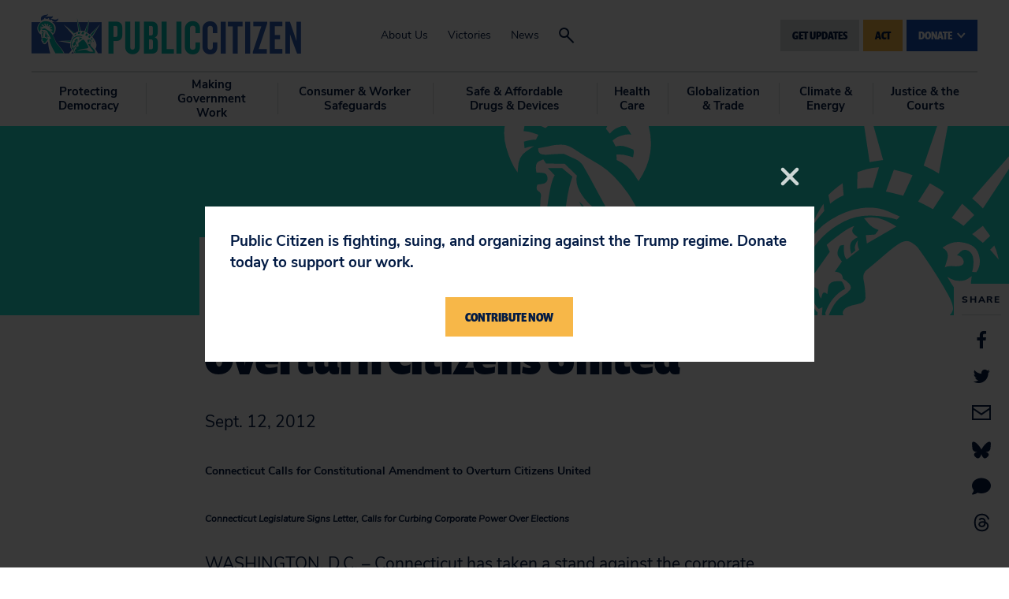

--- FILE ---
content_type: text/css
request_url: https://tags.srv.stackadapt.com/sa.css
body_size: -11
content:
:root {
    --sa-uid: '0-815d122f-dab3-5484-556a-88f4c9f54fd3';
}

--- FILE ---
content_type: application/javascript; charset=UTF-8
request_url: https://www.citizen.org/cdn-cgi/challenge-platform/h/g/scripts/jsd/fd468eb09fcf/main.js?
body_size: 4444
content:
window._cf_chl_opt={uTFG0:'g'};~function(S4,g,X,o,m,Z,d,M){S4=K,function(I,J,SN,S3,U,s){for(SN={I:274,J:263,U:284,s:268,P:239,F:275,i:242,e:214,y:226},S3=K,U=I();!![];)try{if(s=-parseInt(S3(SN.I))/1*(-parseInt(S3(SN.J))/2)+-parseInt(S3(SN.U))/3+parseInt(S3(SN.s))/4+parseInt(S3(SN.P))/5*(parseInt(S3(SN.F))/6)+-parseInt(S3(SN.i))/7+parseInt(S3(SN.e))/8+-parseInt(S3(SN.y))/9,s===J)break;else U.push(U.shift())}catch(P){U.push(U.shift())}}(S,557763),g=this||self,X=g[S4(197)],o={},o[S4(250)]='o',o[S4(249)]='s',o[S4(285)]='u',o[S4(206)]='z',o[S4(219)]='n',o[S4(302)]='I',o[S4(216)]='b',m=o,g[S4(246)]=function(I,J,U,s,SP,Ss,Sx,S9,F,i,y,L,V,Q){if(SP={I:207,J:195,U:273,s:195,P:244,F:301,i:211,e:301,y:247,L:205,V:237,Q:299,c:306},Ss={I:210,J:237,U:230},Sx={I:287,J:291,U:200,s:310},S9=S4,J===null||J===void 0)return s;for(F=W(J),I[S9(SP.I)][S9(SP.J)]&&(F=F[S9(SP.U)](I[S9(SP.I)][S9(SP.s)](J))),F=I[S9(SP.P)][S9(SP.F)]&&I[S9(SP.i)]?I[S9(SP.P)][S9(SP.e)](new I[(S9(SP.i))](F)):function(j,SS,E){for(SS=S9,j[SS(Ss.I)](),E=0;E<j[SS(Ss.J)];j[E+1]===j[E]?j[SS(Ss.U)](E+1,1):E+=1);return j}(F),i='nAsAaAb'.split('A'),i=i[S9(SP.y)][S9(SP.L)](i),y=0;y<F[S9(SP.V)];L=F[y],V=B(I,J,L),i(V)?(Q=V==='s'&&!I[S9(SP.Q)](J[L]),S9(SP.c)===U+L?P(U+L,V):Q||P(U+L,J[L])):P(U+L,V),y++);return s;function P(j,E,S8){S8=K,Object[S8(Sx.I)][S8(Sx.J)][S8(Sx.U)](s,E)||(s[E]=[]),s[E][S8(Sx.s)](j)}},Z=S4(293)[S4(227)](';'),d=Z[S4(247)][S4(205)](Z),g[S4(253)]=function(I,J,Si,SK,U,s,P,F){for(Si={I:208,J:237,U:236,s:310,P:272},SK=S4,U=Object[SK(Si.I)](J),s=0;s<U[SK(Si.J)];s++)if(P=U[s],'f'===P&&(P='N'),I[P]){for(F=0;F<J[U[s]][SK(Si.J)];-1===I[P][SK(Si.U)](J[U[s]][F])&&(d(J[U[s]][F])||I[P][SK(Si.s)]('o.'+J[U[s]][F])),F++);}else I[P]=J[U[s]][SK(Si.P)](function(i){return'o.'+i})},M=function(Sf,Sc,SQ,SV,SG,J,U,s){return Sf={I:292,J:279},Sc={I:202,J:310,U:308,s:202,P:260,F:260,i:202},SQ={I:237},SV={I:237,J:260,U:287,s:291,P:200,F:287,i:200,e:277,y:310,L:310,V:310,Q:310,c:202,f:200,j:310,E:310,n:310,b:310,C:310,h:308},SG=S4,J=String[SG(Sf.I)],U={'h':function(P,Sy){return Sy={I:203,J:260},null==P?'':U.g(P,6,function(F,SI){return SI=K,SI(Sy.I)[SI(Sy.J)](F)})},'g':function(P,F,i,SJ,y,L,V,Q,j,E,C,Y,H,R,D,S0,S1,S2){if(SJ=SG,null==P)return'';for(L={},V={},Q='',j=2,E=3,C=2,Y=[],H=0,R=0,D=0;D<P[SJ(SV.I)];D+=1)if(S0=P[SJ(SV.J)](D),Object[SJ(SV.U)][SJ(SV.s)][SJ(SV.P)](L,S0)||(L[S0]=E++,V[S0]=!0),S1=Q+S0,Object[SJ(SV.U)][SJ(SV.s)][SJ(SV.P)](L,S1))Q=S1;else{if(Object[SJ(SV.F)][SJ(SV.s)][SJ(SV.i)](V,Q)){if(256>Q[SJ(SV.e)](0)){for(y=0;y<C;H<<=1,R==F-1?(R=0,Y[SJ(SV.y)](i(H)),H=0):R++,y++);for(S2=Q[SJ(SV.e)](0),y=0;8>y;H=1&S2|H<<1,F-1==R?(R=0,Y[SJ(SV.L)](i(H)),H=0):R++,S2>>=1,y++);}else{for(S2=1,y=0;y<C;H=H<<1|S2,R==F-1?(R=0,Y[SJ(SV.V)](i(H)),H=0):R++,S2=0,y++);for(S2=Q[SJ(SV.e)](0),y=0;16>y;H=1.82&S2|H<<1.89,F-1==R?(R=0,Y[SJ(SV.Q)](i(H)),H=0):R++,S2>>=1,y++);}j--,0==j&&(j=Math[SJ(SV.c)](2,C),C++),delete V[Q]}else for(S2=L[Q],y=0;y<C;H=1&S2|H<<1.75,R==F-1?(R=0,Y[SJ(SV.y)](i(H)),H=0):R++,S2>>=1,y++);Q=(j--,j==0&&(j=Math[SJ(SV.c)](2,C),C++),L[S1]=E++,String(S0))}if(''!==Q){if(Object[SJ(SV.F)][SJ(SV.s)][SJ(SV.f)](V,Q)){if(256>Q[SJ(SV.e)](0)){for(y=0;y<C;H<<=1,F-1==R?(R=0,Y[SJ(SV.L)](i(H)),H=0):R++,y++);for(S2=Q[SJ(SV.e)](0),y=0;8>y;H=1&S2|H<<1.12,R==F-1?(R=0,Y[SJ(SV.j)](i(H)),H=0):R++,S2>>=1,y++);}else{for(S2=1,y=0;y<C;H=H<<1.51|S2,R==F-1?(R=0,Y[SJ(SV.E)](i(H)),H=0):R++,S2=0,y++);for(S2=Q[SJ(SV.e)](0),y=0;16>y;H=1.81&S2|H<<1.44,R==F-1?(R=0,Y[SJ(SV.V)](i(H)),H=0):R++,S2>>=1,y++);}j--,j==0&&(j=Math[SJ(SV.c)](2,C),C++),delete V[Q]}else for(S2=L[Q],y=0;y<C;H=S2&1.26|H<<1.43,R==F-1?(R=0,Y[SJ(SV.n)](i(H)),H=0):R++,S2>>=1,y++);j--,0==j&&C++}for(S2=2,y=0;y<C;H=H<<1.17|1&S2,F-1==R?(R=0,Y[SJ(SV.b)](i(H)),H=0):R++,S2>>=1,y++);for(;;)if(H<<=1,F-1==R){Y[SJ(SV.C)](i(H));break}else R++;return Y[SJ(SV.h)]('')},'j':function(P,Sp,SU){return Sp={I:277},SU=SG,P==null?'':P==''?null:U.i(P[SU(SQ.I)],32768,function(F,Sw){return Sw=SU,P[Sw(Sp.I)](F)})},'i':function(P,F,i,Sg,y,L,V,Q,j,E,C,Y,H,R,D,S0,S2,S1){for(Sg=SG,y=[],L=4,V=4,Q=3,j=[],Y=i(0),H=F,R=1,E=0;3>E;y[E]=E,E+=1);for(D=0,S0=Math[Sg(Sc.I)](2,2),C=1;C!=S0;S1=Y&H,H>>=1,H==0&&(H=F,Y=i(R++)),D|=C*(0<S1?1:0),C<<=1);switch(D){case 0:for(D=0,S0=Math[Sg(Sc.I)](2,8),C=1;C!=S0;S1=H&Y,H>>=1,0==H&&(H=F,Y=i(R++)),D|=(0<S1?1:0)*C,C<<=1);S2=J(D);break;case 1:for(D=0,S0=Math[Sg(Sc.I)](2,16),C=1;C!=S0;S1=Y&H,H>>=1,H==0&&(H=F,Y=i(R++)),D|=C*(0<S1?1:0),C<<=1);S2=J(D);break;case 2:return''}for(E=y[3]=S2,j[Sg(Sc.J)](S2);;){if(R>P)return'';for(D=0,S0=Math[Sg(Sc.I)](2,Q),C=1;S0!=C;S1=Y&H,H>>=1,H==0&&(H=F,Y=i(R++)),D|=C*(0<S1?1:0),C<<=1);switch(S2=D){case 0:for(D=0,S0=Math[Sg(Sc.I)](2,8),C=1;S0!=C;S1=H&Y,H>>=1,H==0&&(H=F,Y=i(R++)),D|=(0<S1?1:0)*C,C<<=1);y[V++]=J(D),S2=V-1,L--;break;case 1:for(D=0,S0=Math[Sg(Sc.I)](2,16),C=1;C!=S0;S1=H&Y,H>>=1,H==0&&(H=F,Y=i(R++)),D|=(0<S1?1:0)*C,C<<=1);y[V++]=J(D),S2=V-1,L--;break;case 2:return j[Sg(Sc.U)]('')}if(0==L&&(L=Math[Sg(Sc.s)](2,Q),Q++),y[S2])S2=y[S2];else if(V===S2)S2=E+E[Sg(Sc.P)](0);else return null;j[Sg(Sc.J)](S2),y[V++]=E+S2[Sg(Sc.F)](0),L--,E=S2,L==0&&(L=Math[Sg(Sc.i)](2,Q),Q++)}}},s={},s[SG(Sf.J)]=U.h,s}(),A();function A(Sl,Sv,Su,Sr,I,J,U,s,P){if(Sl={I:305,J:280,U:213,s:271,P:296,F:296,i:298,e:234,y:234},Sv={I:213,J:271,U:234},Su={I:300},Sr=S4,I=g[Sr(Sl.I)],!I)return;if(!k())return;(J=![],U=I[Sr(Sl.J)]===!![],s=function(Sd,F){(Sd=Sr,!J)&&(J=!![],F=a(),z(F.r,function(i){x(I,i)}),F.e&&T(Sd(Su.I),F.e))},X[Sr(Sl.U)]!==Sr(Sl.s))?s():g[Sr(Sl.P)]?X[Sr(Sl.F)](Sr(Sl.i),s):(P=X[Sr(Sl.e)]||function(){},X[Sr(Sl.y)]=function(Sa){Sa=Sr,P(),X[Sa(Sv.I)]!==Sa(Sv.J)&&(X[Sa(Sv.U)]=P,s())})}function K(t,G,I){return I=S(),K=function(J,U,w){return J=J-194,w=I[J],w},K(t,G)}function T(s,P,Sq,SZ,F,i,y,L,V,Q,c,f){if(Sq={I:196,J:217,U:305,s:261,P:254,F:201,i:229,e:238,y:223,L:297,V:258,Q:198,c:286,f:276,j:254,E:240,n:215,b:288,C:232,h:254,Y:243,H:303,R:289,v:264,l:218,D:231,S0:262,S1:194,S2:279},SZ=S4,!N(.01))return![];i=(F={},F[SZ(Sq.I)]=s,F[SZ(Sq.J)]=P,F);try{y=g[SZ(Sq.U)],L=SZ(Sq.s)+g[SZ(Sq.P)][SZ(Sq.F)]+SZ(Sq.i)+y.r+SZ(Sq.e),V=new g[(SZ(Sq.y))](),V[SZ(Sq.L)](SZ(Sq.V),L),V[SZ(Sq.Q)]=2500,V[SZ(Sq.c)]=function(){},Q={},Q[SZ(Sq.f)]=g[SZ(Sq.j)][SZ(Sq.E)],Q[SZ(Sq.n)]=g[SZ(Sq.j)][SZ(Sq.b)],Q[SZ(Sq.C)]=g[SZ(Sq.h)][SZ(Sq.Y)],Q[SZ(Sq.H)]=g[SZ(Sq.h)][SZ(Sq.R)],c=Q,f={},f[SZ(Sq.v)]=i,f[SZ(Sq.l)]=c,f[SZ(Sq.D)]=SZ(Sq.S0),V[SZ(Sq.S1)](M[SZ(Sq.S2)](f))}catch(j){}}function S(K0){return K0='random,readyState,8827616nAYdzO,chlApiUrl,boolean,error,chctx,number,parent,event,Function,XMLHttpRequest,now,function,6929757eiYHZo,split,contentWindow,/b/ov1/0.5478924769254112:1762860956:huHpkNdBi5DMI7WfXY9IHDFUVpT6LMCRJorfsG8ImXg/,splice,source,chlApiRumWidgetAgeMs,detail,onreadystatechange,[native code],indexOf,length,/invisible/jsd,5DpgFpS,OOUF6,contentDocument,2739275wnFEvV,QKbrq5,Array,iframe,KZfL4,includes,createElement,string,object,http-code:,onerror,nZlNH7,_cf_chl_opt,getPrototypeOf,stringify,isArray,POST,navigator,charAt,/cdn-cgi/challenge-platform/h/,jsd,580akPCSr,errorInfoObject,catch,postMessage,xhr-error,2580088KnkKTq,tabIndex,removeChild,loading,map,concat,3393gkEyGk,131532tWlreA,chlApiSitekey,charCodeAt,onload,pLALOx,api,cloudflare-invisible,toString,clientInformation,3105915cIVnwf,undefined,ontimeout,prototype,fvZZm6,XOMn3,/jsd/r/0.5478924769254112:1762860956:huHpkNdBi5DMI7WfXY9IHDFUVpT6LMCRJorfsG8ImXg/,hasOwnProperty,fromCharCode,_cf_chl_opt;KNEqH2;URvKb1;fYyPt8;iYSva3;PFUFS5;PVOaD4;cTQlY3;UqXk5;KNBj1;ufnVg7;CGIa2;tyhN0;hqRub8;KZfL4;nZlNH7;Wffcb8;gGaE6,success,sid,addEventListener,open,DOMContentLoaded,isNaN,error on cf_chl_props,from,bigint,chlApiClientVersion,style,__CF$cv$params,d.cookie,body,join,floor,push,send,getOwnPropertyNames,msg,document,timeout,status,call,uTFG0,pow,gbD1uj0IRFqa2YS$-nrQfx45t7+8HoBWsVdpEXweM6zmvCGJL9AikPNhUZTlc3KyO,display: none,bind,symbol,Object,keys,appendChild,sort,Set'.split(','),S=function(){return K0},S()}function x(U,s,SD,SM,P,F,i){if(SD={I:281,J:280,U:294,s:231,P:295,F:221,i:294,e:220,y:266,L:231,V:295,Q:217,c:233},SM=S4,P=SM(SD.I),!U[SM(SD.J)])return;s===SM(SD.U)?(F={},F[SM(SD.s)]=P,F[SM(SD.P)]=U.r,F[SM(SD.F)]=SM(SD.i),g[SM(SD.e)][SM(SD.y)](F,'*')):(i={},i[SM(SD.L)]=P,i[SM(SD.V)]=U.r,i[SM(SD.F)]=SM(SD.Q),i[SM(SD.c)]=s,g[SM(SD.e)][SM(SD.y)](i,'*'))}function W(I,SA,S7,J){for(SA={I:273,J:208,U:255},S7=S4,J=[];I!==null;J=J[S7(SA.I)](Object[S7(SA.J)](I)),I=Object[S7(SA.U)](I));return J}function N(I,Sj,SX){return Sj={I:212},SX=S4,Math[SX(Sj.I)]()>I}function B(I,J,U,ST,S6,s){S6=(ST={I:265,J:244,U:257,s:225},S4);try{return J[U][S6(ST.I)](function(){}),'p'}catch(P){}try{if(J[U]==null)return J[U]===void 0?'u':'x'}catch(F){return'i'}return I[S6(ST.J)][S6(ST.U)](J[U])?'a':J[U]===I[S6(ST.J)]?'p5':J[U]===!0?'T':J[U]===!1?'F':(s=typeof J[U],S6(ST.s)==s?O(I,J[U])?'N':'f':m[s]||'?')}function O(I,J,Sk,S5){return Sk={I:222,J:287,U:282,s:200,P:236,F:235},S5=S4,J instanceof I[S5(Sk.I)]&&0<I[S5(Sk.I)][S5(Sk.J)][S5(Sk.U)][S5(Sk.s)](J)[S5(Sk.P)](S5(Sk.F))}function z(I,J,Sh,SC,Sb,Sn,Sm,U,s){Sh={I:305,J:223,U:297,s:258,P:261,F:254,i:201,e:290,y:280,L:198,V:286,Q:278,c:252,f:194,j:279,E:256},SC={I:267},Sb={I:199,J:199,U:294,s:251},Sn={I:198},Sm=S4,U=g[Sm(Sh.I)],s=new g[(Sm(Sh.J))](),s[Sm(Sh.U)](Sm(Sh.s),Sm(Sh.P)+g[Sm(Sh.F)][Sm(Sh.i)]+Sm(Sh.e)+U.r),U[Sm(Sh.y)]&&(s[Sm(Sh.L)]=5e3,s[Sm(Sh.V)]=function(SO){SO=Sm,J(SO(Sn.I))}),s[Sm(Sh.Q)]=function(SB){SB=Sm,s[SB(Sb.I)]>=200&&s[SB(Sb.J)]<300?J(SB(Sb.U)):J(SB(Sb.s)+s[SB(Sb.J)])},s[Sm(Sh.c)]=function(SW){SW=Sm,J(SW(SC.I))},s[Sm(Sh.f)](M[Sm(Sh.j)](JSON[Sm(Sh.E)](I)))}function a(Se,St,U,s,P,F,i){St=(Se={I:248,J:245,U:304,s:204,P:269,F:307,i:209,e:228,y:283,L:259,V:241,Q:270},S4);try{return U=X[St(Se.I)](St(Se.J)),U[St(Se.U)]=St(Se.s),U[St(Se.P)]='-1',X[St(Se.F)][St(Se.i)](U),s=U[St(Se.e)],P={},P=KZfL4(s,s,'',P),P=KZfL4(s,s[St(Se.y)]||s[St(Se.L)],'n.',P),P=KZfL4(s,U[St(Se.V)],'d.',P),X[St(Se.F)][St(Se.Q)](U),F={},F.r=P,F.e=null,F}catch(y){return i={},i.r={},i.e=y,i}}function k(SE,So,I,J,U,s){return SE={I:305,J:309,U:309,s:224},So=S4,I=g[So(SE.I)],J=3600,U=Math[So(SE.J)](+atob(I.t)),s=Math[So(SE.U)](Date[So(SE.s)]()/1e3),s-U>J?![]:!![]}}()

--- FILE ---
content_type: application/javascript; charset=UTF-8
request_url: https://act.citizen.org/cdn-cgi/challenge-platform/scripts/jsd/main.js
body_size: 4383
content:
window._cf_chl_opt={uTFG0:'g'};~function(S4,g,X,o,m,Z,d,M){S4=K,function(I,J,SN,S3,U,s){for(SN={I:211,J:208,U:300,s:194,P:297,F:230,i:233,e:308,y:219},S3=K,U=I();!![];)try{if(s=parseInt(S3(SN.I))/1+parseInt(S3(SN.J))/2+-parseInt(S3(SN.U))/3+-parseInt(S3(SN.s))/4+-parseInt(S3(SN.P))/5*(-parseInt(S3(SN.F))/6)+parseInt(S3(SN.i))/7+parseInt(S3(SN.e))/8*(-parseInt(S3(SN.y))/9),J===s)break;else U.push(U.shift())}catch(P){U.push(U.shift())}}(S,794174),g=this||self,X=g[S4(226)],o={},o[S4(305)]='o',o[S4(195)]='s',o[S4(199)]='u',o[S4(283)]='z',o[S4(213)]='n',o[S4(291)]='I',o[S4(232)]='b',m=o,g[S4(260)]=function(I,J,U,s,SP,Ss,Sx,S9,F,i,y,L,V,Q){if(SP={I:196,J:298,U:229,s:298,P:240,F:216,i:288,e:240,y:216,L:288,V:214,Q:296,c:269,f:299,j:270},Ss={I:225,J:269,U:231},Sx={I:238,J:276,U:207,s:193},S9=S4,J===null||J===void 0)return s;for(F=W(J),I[S9(SP.I)][S9(SP.J)]&&(F=F[S9(SP.U)](I[S9(SP.I)][S9(SP.s)](J))),F=I[S9(SP.P)][S9(SP.F)]&&I[S9(SP.i)]?I[S9(SP.e)][S9(SP.y)](new I[(S9(SP.L))](F)):function(j,SS,E){for(SS=S9,j[SS(Ss.I)](),E=0;E<j[SS(Ss.J)];j[E]===j[E+1]?j[SS(Ss.U)](E+1,1):E+=1);return j}(F),i='nAsAaAb'.split('A'),i=i[S9(SP.V)][S9(SP.Q)](i),y=0;y<F[S9(SP.c)];L=F[y],V=B(I,J,L),i(V)?(Q=V==='s'&&!I[S9(SP.f)](J[L]),S9(SP.j)===U+L?P(U+L,V):Q||P(U+L,J[L])):P(U+L,V),y++);return s;function P(j,E,S8){S8=K,Object[S8(Sx.I)][S8(Sx.J)][S8(Sx.U)](s,E)||(s[E]=[]),s[E][S8(Sx.s)](j)}},Z=S4(265)[S4(275)](';'),d=Z[S4(214)][S4(296)](Z),g[S4(222)]=function(I,J,Si,SK,U,s,P,F){for(Si={I:221,J:269,U:269,s:244,P:193,F:234},SK=S4,U=Object[SK(Si.I)](J),s=0;s<U[SK(Si.J)];s++)if(P=U[s],'f'===P&&(P='N'),I[P]){for(F=0;F<J[U[s]][SK(Si.U)];-1===I[P][SK(Si.s)](J[U[s]][F])&&(d(J[U[s]][F])||I[P][SK(Si.P)]('o.'+J[U[s]][F])),F++);}else I[P]=J[U[s]][SK(Si.F)](function(i){return'o.'+i})},M=function(Sf,Sc,SQ,SV,SG,J,U,s){return Sf={I:263,J:248},Sc={I:289,J:289,U:193,s:289,P:289,F:220,i:247,e:193},SQ={I:269},SV={I:269,J:247,U:238,s:276,P:207,F:262,i:193,e:193,y:262,L:193,V:289,Q:276,c:193,f:262,j:193,E:193,n:193,b:289,C:193,h:193,Y:220},SG=S4,J=String[SG(Sf.I)],U={'h':function(P,Sy){return Sy={I:237,J:247},P==null?'':U.g(P,6,function(F,SI){return SI=K,SI(Sy.I)[SI(Sy.J)](F)})},'g':function(P,F,i,SJ,y,L,V,Q,j,E,C,Y,H,R,D,S0,S1,S2){if(SJ=SG,P==null)return'';for(L={},V={},Q='',j=2,E=3,C=2,Y=[],H=0,R=0,D=0;D<P[SJ(SV.I)];D+=1)if(S0=P[SJ(SV.J)](D),Object[SJ(SV.U)][SJ(SV.s)][SJ(SV.P)](L,S0)||(L[S0]=E++,V[S0]=!0),S1=Q+S0,Object[SJ(SV.U)][SJ(SV.s)][SJ(SV.P)](L,S1))Q=S1;else{if(Object[SJ(SV.U)][SJ(SV.s)][SJ(SV.P)](V,Q)){if(256>Q[SJ(SV.F)](0)){for(y=0;y<C;H<<=1,F-1==R?(R=0,Y[SJ(SV.i)](i(H)),H=0):R++,y++);for(S2=Q[SJ(SV.F)](0),y=0;8>y;H=S2&1.9|H<<1.3,F-1==R?(R=0,Y[SJ(SV.e)](i(H)),H=0):R++,S2>>=1,y++);}else{for(S2=1,y=0;y<C;H=S2|H<<1.02,R==F-1?(R=0,Y[SJ(SV.e)](i(H)),H=0):R++,S2=0,y++);for(S2=Q[SJ(SV.y)](0),y=0;16>y;H=H<<1.12|S2&1,R==F-1?(R=0,Y[SJ(SV.L)](i(H)),H=0):R++,S2>>=1,y++);}j--,0==j&&(j=Math[SJ(SV.V)](2,C),C++),delete V[Q]}else for(S2=L[Q],y=0;y<C;H=H<<1|1&S2,R==F-1?(R=0,Y[SJ(SV.i)](i(H)),H=0):R++,S2>>=1,y++);Q=(j--,0==j&&(j=Math[SJ(SV.V)](2,C),C++),L[S1]=E++,String(S0))}if(''!==Q){if(Object[SJ(SV.U)][SJ(SV.Q)][SJ(SV.P)](V,Q)){if(256>Q[SJ(SV.y)](0)){for(y=0;y<C;H<<=1,R==F-1?(R=0,Y[SJ(SV.c)](i(H)),H=0):R++,y++);for(S2=Q[SJ(SV.f)](0),y=0;8>y;H=H<<1|S2&1.11,F-1==R?(R=0,Y[SJ(SV.j)](i(H)),H=0):R++,S2>>=1,y++);}else{for(S2=1,y=0;y<C;H=S2|H<<1,F-1==R?(R=0,Y[SJ(SV.E)](i(H)),H=0):R++,S2=0,y++);for(S2=Q[SJ(SV.y)](0),y=0;16>y;H=1.01&S2|H<<1.59,R==F-1?(R=0,Y[SJ(SV.n)](i(H)),H=0):R++,S2>>=1,y++);}j--,j==0&&(j=Math[SJ(SV.b)](2,C),C++),delete V[Q]}else for(S2=L[Q],y=0;y<C;H=S2&1|H<<1.15,R==F-1?(R=0,Y[SJ(SV.n)](i(H)),H=0):R++,S2>>=1,y++);j--,j==0&&C++}for(S2=2,y=0;y<C;H=S2&1.6|H<<1,F-1==R?(R=0,Y[SJ(SV.C)](i(H)),H=0):R++,S2>>=1,y++);for(;;)if(H<<=1,F-1==R){Y[SJ(SV.h)](i(H));break}else R++;return Y[SJ(SV.Y)]('')},'j':function(P,Sp,SU){return Sp={I:262},SU=SG,P==null?'':''==P?null:U.i(P[SU(SQ.I)],32768,function(F,Sw){return Sw=SU,P[Sw(Sp.I)](F)})},'i':function(P,F,i,Sg,y,L,V,Q,j,E,C,Y,H,R,D,S0,S2,S1){for(Sg=SG,y=[],L=4,V=4,Q=3,j=[],Y=i(0),H=F,R=1,E=0;3>E;y[E]=E,E+=1);for(D=0,S0=Math[Sg(Sc.I)](2,2),C=1;S0!=C;S1=H&Y,H>>=1,0==H&&(H=F,Y=i(R++)),D|=C*(0<S1?1:0),C<<=1);switch(D){case 0:for(D=0,S0=Math[Sg(Sc.J)](2,8),C=1;C!=S0;S1=Y&H,H>>=1,0==H&&(H=F,Y=i(R++)),D|=C*(0<S1?1:0),C<<=1);S2=J(D);break;case 1:for(D=0,S0=Math[Sg(Sc.I)](2,16),C=1;S0!=C;S1=Y&H,H>>=1,H==0&&(H=F,Y=i(R++)),D|=C*(0<S1?1:0),C<<=1);S2=J(D);break;case 2:return''}for(E=y[3]=S2,j[Sg(Sc.U)](S2);;){if(R>P)return'';for(D=0,S0=Math[Sg(Sc.J)](2,Q),C=1;S0!=C;S1=H&Y,H>>=1,H==0&&(H=F,Y=i(R++)),D|=C*(0<S1?1:0),C<<=1);switch(S2=D){case 0:for(D=0,S0=Math[Sg(Sc.s)](2,8),C=1;S0!=C;S1=H&Y,H>>=1,H==0&&(H=F,Y=i(R++)),D|=C*(0<S1?1:0),C<<=1);y[V++]=J(D),S2=V-1,L--;break;case 1:for(D=0,S0=Math[Sg(Sc.P)](2,16),C=1;C!=S0;S1=Y&H,H>>=1,0==H&&(H=F,Y=i(R++)),D|=(0<S1?1:0)*C,C<<=1);y[V++]=J(D),S2=V-1,L--;break;case 2:return j[Sg(Sc.F)]('')}if(0==L&&(L=Math[Sg(Sc.s)](2,Q),Q++),y[S2])S2=y[S2];else if(S2===V)S2=E+E[Sg(Sc.i)](0);else return null;j[Sg(Sc.e)](S2),y[V++]=E+S2[Sg(Sc.i)](0),L--,E=S2,L==0&&(L=Math[Sg(Sc.s)](2,Q),Q++)}}},s={},s[SG(Sf.J)]=U.h,s}(),A();function A(Sl,Sv,Su,Sr,I,J,U,s,P){if(Sl={I:197,J:246,U:266,s:280,P:242,F:242,i:284,e:202,y:202},Sv={I:266,J:280,U:202},Su={I:301},Sr=S4,I=g[Sr(Sl.I)],!I)return;if(!k())return;(J=![],U=I[Sr(Sl.J)]===!![],s=function(Sd,F){(Sd=Sr,!J)&&(J=!![],F=a(),z(F.r,function(i){x(I,i)}),F.e&&T(Sd(Su.I),F.e))},X[Sr(Sl.U)]!==Sr(Sl.s))?s():g[Sr(Sl.P)]?X[Sr(Sl.F)](Sr(Sl.i),s):(P=X[Sr(Sl.e)]||function(){},X[Sr(Sl.y)]=function(Sa){Sa=Sr,P(),X[Sa(Sv.I)]!==Sa(Sv.J)&&(X[Sa(Sv.U)]=P,s())})}function a(Se,St,U,s,P,F,i){St=(Se={I:277,J:281,U:261,s:304,P:201,F:235,i:209,e:205,y:251,L:249,V:271,Q:235,c:272},S4);try{return U=X[St(Se.I)](St(Se.J)),U[St(Se.U)]=St(Se.s),U[St(Se.P)]='-1',X[St(Se.F)][St(Se.i)](U),s=U[St(Se.e)],P={},P=KZfL4(s,s,'',P),P=KZfL4(s,s[St(Se.y)]||s[St(Se.L)],'n.',P),P=KZfL4(s,U[St(Se.V)],'d.',P),X[St(Se.Q)][St(Se.c)](U),F={},F.r=P,F.e=null,F}catch(y){return i={},i.r={},i.e=y,i}}function S(K0){return K0='/cdn-cgi/challenge-platform/h/,sort,document,QKbrq5,/b/ov1/0.5478924769254112:1762860956:huHpkNdBi5DMI7WfXY9IHDFUVpT6LMCRJorfsG8ImXg/,concat,78zWEcTc,splice,boolean,2252586dvglgL,map,body,Function,gbD1uj0IRFqa2YS$-nrQfx45t7+8HoBWsVdpEXweM6zmvCGJL9AikPNhUZTlc3KyO,prototype,errorInfoObject,Array,now,addEventListener,chlApiUrl,indexOf,send,api,charAt,pLALOx,navigator,floor,clientInformation,ontimeout,onerror,fvZZm6,/jsd/r/0.5478924769254112:1762860956:huHpkNdBi5DMI7WfXY9IHDFUVpT6LMCRJorfsG8ImXg/,open,parent,[native code],stringify,KZfL4,style,charCodeAt,fromCharCode,chctx,_cf_chl_opt;KNEqH2;URvKb1;fYyPt8;iYSva3;PFUFS5;PVOaD4;cTQlY3;UqXk5;KNBj1;ufnVg7;CGIa2;tyhN0;hqRub8;KZfL4;nZlNH7;Wffcb8;gGaE6,readyState,msg,postMessage,length,d.cookie,contentDocument,removeChild,isArray,success,split,hasOwnProperty,createElement,getPrototypeOf,status,loading,iframe,toString,symbol,DOMContentLoaded,function,POST,chlApiClientVersion,Set,pow,error,bigint,jsd,onload,source,_cf_chl_opt,bind,586030nSVVsH,getOwnPropertyNames,isNaN,1854894xpHQbF,error on cf_chl_props,/invisible/jsd,detail,display: none,object,chlApiRumWidgetAgeMs,timeout,24oWAKld,uTFG0,push,4340900BgUAJj,string,Object,__CF$cv$params,http-code:,undefined,xhr-error,tabIndex,onreadystatechange,random,event,contentWindow,XOMn3,call,2418122jhblxA,appendChild,sid,1290479rauxva,OOUF6,number,includes,catch,from,cloudflare-invisible,XMLHttpRequest,5541957wYAkPF,join,keys,nZlNH7,chlApiSitekey'.split(','),S=function(){return K0},S()}function k(SE,So,I,J,U,s){return SE={I:197,J:250,U:250,s:241},So=S4,I=g[So(SE.I)],J=3600,U=Math[So(SE.J)](+atob(I.t)),s=Math[So(SE.U)](Date[So(SE.s)]()/1e3),s-U>J?![]:!![]}function O(I,J,Sk,S5){return Sk={I:236,J:236,U:238,s:282,P:207,F:244,i:258},S5=S4,J instanceof I[S5(Sk.I)]&&0<I[S5(Sk.J)][S5(Sk.U)][S5(Sk.s)][S5(Sk.P)](J)[S5(Sk.F)](S5(Sk.i))}function K(t,G,I){return I=S(),K=function(J,U,w){return J=J-192,w=I[J],w},K(t,G)}function W(I,SA,S7,J){for(SA={I:229,J:221,U:278},S7=S4,J=[];null!==I;J=J[S7(SA.I)](Object[S7(SA.J)](I)),I=Object[S7(SA.U)](I));return J}function B(I,J,U,ST,S6,s){S6=(ST={I:215,J:240,U:273,s:285},S4);try{return J[U][S6(ST.I)](function(){}),'p'}catch(P){}try{if(null==J[U])return void 0===J[U]?'u':'x'}catch(F){return'i'}return I[S6(ST.J)][S6(ST.U)](J[U])?'a':J[U]===I[S6(ST.J)]?'p5':J[U]===!0?'T':!1===J[U]?'F':(s=typeof J[U],S6(ST.s)==s?O(I,J[U])?'N':'f':m[s]||'?')}function z(I,J,Sh,SC,Sb,Sn,Sm,U,s){Sh={I:197,J:218,U:256,s:286,P:224,F:295,i:192,e:255,y:246,L:307,V:252,Q:293,c:253,f:245,j:248,E:259},SC={I:200},Sb={I:279,J:279,U:274,s:198,P:279},Sn={I:307},Sm=S4,U=g[Sm(Sh.I)],s=new g[(Sm(Sh.J))](),s[Sm(Sh.U)](Sm(Sh.s),Sm(Sh.P)+g[Sm(Sh.F)][Sm(Sh.i)]+Sm(Sh.e)+U.r),U[Sm(Sh.y)]&&(s[Sm(Sh.L)]=5e3,s[Sm(Sh.V)]=function(SO){SO=Sm,J(SO(Sn.I))}),s[Sm(Sh.Q)]=function(SB){SB=Sm,s[SB(Sb.I)]>=200&&s[SB(Sb.J)]<300?J(SB(Sb.U)):J(SB(Sb.s)+s[SB(Sb.P)])},s[Sm(Sh.c)]=function(SW){SW=Sm,J(SW(SC.I))},s[Sm(Sh.f)](M[Sm(Sh.j)](JSON[Sm(Sh.E)](I)))}function T(s,P,Sq,SZ,F,i,y,L,V,Q,c,f){if(Sq={I:267,J:290,U:197,s:224,P:295,F:192,i:228,e:302,y:218,L:256,V:286,Q:307,c:252,f:223,j:295,E:212,n:243,b:295,C:254,h:306,Y:295,H:227,R:287,v:295,l:206,D:239,S0:264,S1:294,S2:292,SH:245,Su:248},SZ=S4,!N(.01))return![];i=(F={},F[SZ(Sq.I)]=s,F[SZ(Sq.J)]=P,F);try{y=g[SZ(Sq.U)],L=SZ(Sq.s)+g[SZ(Sq.P)][SZ(Sq.F)]+SZ(Sq.i)+y.r+SZ(Sq.e),V=new g[(SZ(Sq.y))](),V[SZ(Sq.L)](SZ(Sq.V),L),V[SZ(Sq.Q)]=2500,V[SZ(Sq.c)]=function(){},Q={},Q[SZ(Sq.f)]=g[SZ(Sq.j)][SZ(Sq.E)],Q[SZ(Sq.n)]=g[SZ(Sq.b)][SZ(Sq.C)],Q[SZ(Sq.h)]=g[SZ(Sq.Y)][SZ(Sq.H)],Q[SZ(Sq.R)]=g[SZ(Sq.v)][SZ(Sq.l)],c=Q,f={},f[SZ(Sq.D)]=i,f[SZ(Sq.S0)]=c,f[SZ(Sq.S1)]=SZ(Sq.S2),V[SZ(Sq.SH)](M[SZ(Sq.Su)](f))}catch(j){}}function N(I,Sj,SX){return Sj={I:203},SX=S4,Math[SX(Sj.I)]()>I}function x(U,s,SD,SM,P,F,i){if(SD={I:217,J:246,U:274,s:294,P:210,F:204,i:257,e:268,y:294,L:210,V:290,Q:303,c:268},SM=S4,P=SM(SD.I),!U[SM(SD.J)])return;s===SM(SD.U)?(F={},F[SM(SD.s)]=P,F[SM(SD.P)]=U.r,F[SM(SD.F)]=SM(SD.U),g[SM(SD.i)][SM(SD.e)](F,'*')):(i={},i[SM(SD.y)]=P,i[SM(SD.L)]=U.r,i[SM(SD.F)]=SM(SD.V),i[SM(SD.Q)]=s,g[SM(SD.i)][SM(SD.c)](i,'*'))}}()

--- FILE ---
content_type: application/javascript
request_url: https://www.citizen.org/wp-content/themes/citizen/assets/scripts/popup.js?ver=1.1.7
body_size: 269
content:
document.addEventListener('DOMContentLoaded', initializePopup);

function setPopupSession(key, value) {
    sessionStorage.setItem(key, value);
}

function getPopupSession(key) {
    return sessionStorage.getItem(key) || '';
}

function initializePopup() {
    var citizenPopup = document.querySelector('body > .citizen-popup');
    if (!citizenPopup) return;

    var modal = citizenPopup.querySelector('.modal');
    if (!modal) return;

    var citizenPopupModal = new bootstrap.Modal(modal, {});
    var loggedIn = document.body.classList.contains('logged-in');
    var sessionKey = 'citizenPopup';
    var cookieVersion = phpVars.cookieVersion; // Keep using `phpVars.cookieVersion` for versioning
    var sessionKeyWithVersion = sessionKey + '_' + cookieVersion;

    // Check if the session storage key is set
    var popupShown = getPopupSession(sessionKeyWithVersion) === 'true';

    // Ensure the user is not logged in and the popup hasn't been shown
    if (!loggedIn && !popupShown) {
        setTimeout(() => {
            if (!popupShown) {
                citizenPopupModal.show();
            }
        }, 1000);
    }

    // Show the popup on a specific URL if the user is logged in
    if (loggedIn && window.location.href === window.location.origin + '/?view_citizen_popup=true') {
        setTimeout(() => {
            citizenPopupModal.show();
        }, 500);
    }

    // Handle the modal being hidden
    modal.addEventListener('hidden.bs.modal', function () {
        if (!loggedIn && !getPopupSession(sessionKeyWithVersion)) {
            setPopupSession(sessionKeyWithVersion, 'true');
        }
    });
}

--- FILE ---
content_type: application/javascript; charset=UTF-8
request_url: https://act.citizen.org/cdn-cgi/challenge-platform/h/g/scripts/jsd/fd468eb09fcf/main.js?
body_size: 4306
content:
window._cf_chl_opt={uTFG0:'g'};~function(S4,g,X,o,m,Z,d,M){S4=K,function(I,J,SN,S3,U,s){for(SN={I:274,J:263,U:284,s:268,P:239,F:275,i:242,e:214,y:226},S3=K,U=I();!![];)try{if(s=-parseInt(S3(SN.I))/1*(-parseInt(S3(SN.J))/2)+-parseInt(S3(SN.U))/3+parseInt(S3(SN.s))/4+parseInt(S3(SN.P))/5*(parseInt(S3(SN.F))/6)+-parseInt(S3(SN.i))/7+parseInt(S3(SN.e))/8+-parseInt(S3(SN.y))/9,s===J)break;else U.push(U.shift())}catch(P){U.push(U.shift())}}(S,557763),g=this||self,X=g[S4(197)],o={},o[S4(250)]='o',o[S4(249)]='s',o[S4(285)]='u',o[S4(206)]='z',o[S4(219)]='n',o[S4(302)]='I',o[S4(216)]='b',m=o,g[S4(246)]=function(I,J,U,s,SP,Ss,Sx,S9,F,i,y,L,V,Q){if(SP={I:207,J:195,U:273,s:195,P:244,F:301,i:211,e:301,y:247,L:205,V:237,Q:299,c:306},Ss={I:210,J:237,U:230},Sx={I:287,J:291,U:200,s:310},S9=S4,J===null||J===void 0)return s;for(F=W(J),I[S9(SP.I)][S9(SP.J)]&&(F=F[S9(SP.U)](I[S9(SP.I)][S9(SP.s)](J))),F=I[S9(SP.P)][S9(SP.F)]&&I[S9(SP.i)]?I[S9(SP.P)][S9(SP.e)](new I[(S9(SP.i))](F)):function(j,SS,E){for(SS=S9,j[SS(Ss.I)](),E=0;E<j[SS(Ss.J)];j[E+1]===j[E]?j[SS(Ss.U)](E+1,1):E+=1);return j}(F),i='nAsAaAb'.split('A'),i=i[S9(SP.y)][S9(SP.L)](i),y=0;y<F[S9(SP.V)];L=F[y],V=B(I,J,L),i(V)?(Q=V==='s'&&!I[S9(SP.Q)](J[L]),S9(SP.c)===U+L?P(U+L,V):Q||P(U+L,J[L])):P(U+L,V),y++);return s;function P(j,E,S8){S8=K,Object[S8(Sx.I)][S8(Sx.J)][S8(Sx.U)](s,E)||(s[E]=[]),s[E][S8(Sx.s)](j)}},Z=S4(293)[S4(227)](';'),d=Z[S4(247)][S4(205)](Z),g[S4(253)]=function(I,J,Si,SK,U,s,P,F){for(Si={I:208,J:237,U:236,s:310,P:272},SK=S4,U=Object[SK(Si.I)](J),s=0;s<U[SK(Si.J)];s++)if(P=U[s],'f'===P&&(P='N'),I[P]){for(F=0;F<J[U[s]][SK(Si.J)];-1===I[P][SK(Si.U)](J[U[s]][F])&&(d(J[U[s]][F])||I[P][SK(Si.s)]('o.'+J[U[s]][F])),F++);}else I[P]=J[U[s]][SK(Si.P)](function(i){return'o.'+i})},M=function(Sf,Sc,SQ,SV,SG,J,U,s){return Sf={I:292,J:279},Sc={I:202,J:310,U:308,s:202,P:260,F:260,i:202},SQ={I:237},SV={I:237,J:260,U:287,s:291,P:200,F:287,i:200,e:277,y:310,L:310,V:310,Q:310,c:202,f:200,j:310,E:310,n:310,b:310,C:310,h:308},SG=S4,J=String[SG(Sf.I)],U={'h':function(P,Sy){return Sy={I:203,J:260},null==P?'':U.g(P,6,function(F,SI){return SI=K,SI(Sy.I)[SI(Sy.J)](F)})},'g':function(P,F,i,SJ,y,L,V,Q,j,E,C,Y,H,R,D,S0,S1,S2){if(SJ=SG,null==P)return'';for(L={},V={},Q='',j=2,E=3,C=2,Y=[],H=0,R=0,D=0;D<P[SJ(SV.I)];D+=1)if(S0=P[SJ(SV.J)](D),Object[SJ(SV.U)][SJ(SV.s)][SJ(SV.P)](L,S0)||(L[S0]=E++,V[S0]=!0),S1=Q+S0,Object[SJ(SV.U)][SJ(SV.s)][SJ(SV.P)](L,S1))Q=S1;else{if(Object[SJ(SV.F)][SJ(SV.s)][SJ(SV.i)](V,Q)){if(256>Q[SJ(SV.e)](0)){for(y=0;y<C;H<<=1,R==F-1?(R=0,Y[SJ(SV.y)](i(H)),H=0):R++,y++);for(S2=Q[SJ(SV.e)](0),y=0;8>y;H=1&S2|H<<1,F-1==R?(R=0,Y[SJ(SV.L)](i(H)),H=0):R++,S2>>=1,y++);}else{for(S2=1,y=0;y<C;H=H<<1|S2,R==F-1?(R=0,Y[SJ(SV.V)](i(H)),H=0):R++,S2=0,y++);for(S2=Q[SJ(SV.e)](0),y=0;16>y;H=1.82&S2|H<<1.89,F-1==R?(R=0,Y[SJ(SV.Q)](i(H)),H=0):R++,S2>>=1,y++);}j--,0==j&&(j=Math[SJ(SV.c)](2,C),C++),delete V[Q]}else for(S2=L[Q],y=0;y<C;H=1&S2|H<<1.75,R==F-1?(R=0,Y[SJ(SV.y)](i(H)),H=0):R++,S2>>=1,y++);Q=(j--,j==0&&(j=Math[SJ(SV.c)](2,C),C++),L[S1]=E++,String(S0))}if(''!==Q){if(Object[SJ(SV.F)][SJ(SV.s)][SJ(SV.f)](V,Q)){if(256>Q[SJ(SV.e)](0)){for(y=0;y<C;H<<=1,F-1==R?(R=0,Y[SJ(SV.L)](i(H)),H=0):R++,y++);for(S2=Q[SJ(SV.e)](0),y=0;8>y;H=1&S2|H<<1.12,R==F-1?(R=0,Y[SJ(SV.j)](i(H)),H=0):R++,S2>>=1,y++);}else{for(S2=1,y=0;y<C;H=H<<1.51|S2,R==F-1?(R=0,Y[SJ(SV.E)](i(H)),H=0):R++,S2=0,y++);for(S2=Q[SJ(SV.e)](0),y=0;16>y;H=1.81&S2|H<<1.44,R==F-1?(R=0,Y[SJ(SV.V)](i(H)),H=0):R++,S2>>=1,y++);}j--,j==0&&(j=Math[SJ(SV.c)](2,C),C++),delete V[Q]}else for(S2=L[Q],y=0;y<C;H=S2&1.26|H<<1.43,R==F-1?(R=0,Y[SJ(SV.n)](i(H)),H=0):R++,S2>>=1,y++);j--,0==j&&C++}for(S2=2,y=0;y<C;H=H<<1.17|1&S2,F-1==R?(R=0,Y[SJ(SV.b)](i(H)),H=0):R++,S2>>=1,y++);for(;;)if(H<<=1,F-1==R){Y[SJ(SV.C)](i(H));break}else R++;return Y[SJ(SV.h)]('')},'j':function(P,Sp,SU){return Sp={I:277},SU=SG,P==null?'':P==''?null:U.i(P[SU(SQ.I)],32768,function(F,Sw){return Sw=SU,P[Sw(Sp.I)](F)})},'i':function(P,F,i,Sg,y,L,V,Q,j,E,C,Y,H,R,D,S0,S2,S1){for(Sg=SG,y=[],L=4,V=4,Q=3,j=[],Y=i(0),H=F,R=1,E=0;3>E;y[E]=E,E+=1);for(D=0,S0=Math[Sg(Sc.I)](2,2),C=1;C!=S0;S1=Y&H,H>>=1,H==0&&(H=F,Y=i(R++)),D|=C*(0<S1?1:0),C<<=1);switch(D){case 0:for(D=0,S0=Math[Sg(Sc.I)](2,8),C=1;C!=S0;S1=H&Y,H>>=1,0==H&&(H=F,Y=i(R++)),D|=(0<S1?1:0)*C,C<<=1);S2=J(D);break;case 1:for(D=0,S0=Math[Sg(Sc.I)](2,16),C=1;C!=S0;S1=Y&H,H>>=1,H==0&&(H=F,Y=i(R++)),D|=C*(0<S1?1:0),C<<=1);S2=J(D);break;case 2:return''}for(E=y[3]=S2,j[Sg(Sc.J)](S2);;){if(R>P)return'';for(D=0,S0=Math[Sg(Sc.I)](2,Q),C=1;S0!=C;S1=Y&H,H>>=1,H==0&&(H=F,Y=i(R++)),D|=C*(0<S1?1:0),C<<=1);switch(S2=D){case 0:for(D=0,S0=Math[Sg(Sc.I)](2,8),C=1;S0!=C;S1=H&Y,H>>=1,H==0&&(H=F,Y=i(R++)),D|=(0<S1?1:0)*C,C<<=1);y[V++]=J(D),S2=V-1,L--;break;case 1:for(D=0,S0=Math[Sg(Sc.I)](2,16),C=1;C!=S0;S1=H&Y,H>>=1,H==0&&(H=F,Y=i(R++)),D|=(0<S1?1:0)*C,C<<=1);y[V++]=J(D),S2=V-1,L--;break;case 2:return j[Sg(Sc.U)]('')}if(0==L&&(L=Math[Sg(Sc.s)](2,Q),Q++),y[S2])S2=y[S2];else if(V===S2)S2=E+E[Sg(Sc.P)](0);else return null;j[Sg(Sc.J)](S2),y[V++]=E+S2[Sg(Sc.F)](0),L--,E=S2,L==0&&(L=Math[Sg(Sc.i)](2,Q),Q++)}}},s={},s[SG(Sf.J)]=U.h,s}(),A();function A(Sl,Sv,Su,Sr,I,J,U,s,P){if(Sl={I:305,J:280,U:213,s:271,P:296,F:296,i:298,e:234,y:234},Sv={I:213,J:271,U:234},Su={I:300},Sr=S4,I=g[Sr(Sl.I)],!I)return;if(!k())return;(J=![],U=I[Sr(Sl.J)]===!![],s=function(Sd,F){(Sd=Sr,!J)&&(J=!![],F=a(),z(F.r,function(i){x(I,i)}),F.e&&T(Sd(Su.I),F.e))},X[Sr(Sl.U)]!==Sr(Sl.s))?s():g[Sr(Sl.P)]?X[Sr(Sl.F)](Sr(Sl.i),s):(P=X[Sr(Sl.e)]||function(){},X[Sr(Sl.y)]=function(Sa){Sa=Sr,P(),X[Sa(Sv.I)]!==Sa(Sv.J)&&(X[Sa(Sv.U)]=P,s())})}function K(t,G,I){return I=S(),K=function(J,U,w){return J=J-194,w=I[J],w},K(t,G)}function T(s,P,Sq,SZ,F,i,y,L,V,Q,c,f){if(Sq={I:196,J:217,U:305,s:261,P:254,F:201,i:229,e:238,y:223,L:297,V:258,Q:198,c:286,f:276,j:254,E:240,n:215,b:288,C:232,h:254,Y:243,H:303,R:289,v:264,l:218,D:231,S0:262,S1:194,S2:279},SZ=S4,!N(.01))return![];i=(F={},F[SZ(Sq.I)]=s,F[SZ(Sq.J)]=P,F);try{y=g[SZ(Sq.U)],L=SZ(Sq.s)+g[SZ(Sq.P)][SZ(Sq.F)]+SZ(Sq.i)+y.r+SZ(Sq.e),V=new g[(SZ(Sq.y))](),V[SZ(Sq.L)](SZ(Sq.V),L),V[SZ(Sq.Q)]=2500,V[SZ(Sq.c)]=function(){},Q={},Q[SZ(Sq.f)]=g[SZ(Sq.j)][SZ(Sq.E)],Q[SZ(Sq.n)]=g[SZ(Sq.j)][SZ(Sq.b)],Q[SZ(Sq.C)]=g[SZ(Sq.h)][SZ(Sq.Y)],Q[SZ(Sq.H)]=g[SZ(Sq.h)][SZ(Sq.R)],c=Q,f={},f[SZ(Sq.v)]=i,f[SZ(Sq.l)]=c,f[SZ(Sq.D)]=SZ(Sq.S0),V[SZ(Sq.S1)](M[SZ(Sq.S2)](f))}catch(j){}}function S(K0){return K0='random,readyState,8827616nAYdzO,chlApiUrl,boolean,error,chctx,number,parent,event,Function,XMLHttpRequest,now,function,6929757eiYHZo,split,contentWindow,/b/ov1/0.5478924769254112:1762860956:huHpkNdBi5DMI7WfXY9IHDFUVpT6LMCRJorfsG8ImXg/,splice,source,chlApiRumWidgetAgeMs,detail,onreadystatechange,[native code],indexOf,length,/invisible/jsd,5DpgFpS,OOUF6,contentDocument,2739275wnFEvV,QKbrq5,Array,iframe,KZfL4,includes,createElement,string,object,http-code:,onerror,nZlNH7,_cf_chl_opt,getPrototypeOf,stringify,isArray,POST,navigator,charAt,/cdn-cgi/challenge-platform/h/,jsd,580akPCSr,errorInfoObject,catch,postMessage,xhr-error,2580088KnkKTq,tabIndex,removeChild,loading,map,concat,3393gkEyGk,131532tWlreA,chlApiSitekey,charCodeAt,onload,pLALOx,api,cloudflare-invisible,toString,clientInformation,3105915cIVnwf,undefined,ontimeout,prototype,fvZZm6,XOMn3,/jsd/r/0.5478924769254112:1762860956:huHpkNdBi5DMI7WfXY9IHDFUVpT6LMCRJorfsG8ImXg/,hasOwnProperty,fromCharCode,_cf_chl_opt;KNEqH2;URvKb1;fYyPt8;iYSva3;PFUFS5;PVOaD4;cTQlY3;UqXk5;KNBj1;ufnVg7;CGIa2;tyhN0;hqRub8;KZfL4;nZlNH7;Wffcb8;gGaE6,success,sid,addEventListener,open,DOMContentLoaded,isNaN,error on cf_chl_props,from,bigint,chlApiClientVersion,style,__CF$cv$params,d.cookie,body,join,floor,push,send,getOwnPropertyNames,msg,document,timeout,status,call,uTFG0,pow,gbD1uj0IRFqa2YS$-nrQfx45t7+8HoBWsVdpEXweM6zmvCGJL9AikPNhUZTlc3KyO,display: none,bind,symbol,Object,keys,appendChild,sort,Set'.split(','),S=function(){return K0},S()}function x(U,s,SD,SM,P,F,i){if(SD={I:281,J:280,U:294,s:231,P:295,F:221,i:294,e:220,y:266,L:231,V:295,Q:217,c:233},SM=S4,P=SM(SD.I),!U[SM(SD.J)])return;s===SM(SD.U)?(F={},F[SM(SD.s)]=P,F[SM(SD.P)]=U.r,F[SM(SD.F)]=SM(SD.i),g[SM(SD.e)][SM(SD.y)](F,'*')):(i={},i[SM(SD.L)]=P,i[SM(SD.V)]=U.r,i[SM(SD.F)]=SM(SD.Q),i[SM(SD.c)]=s,g[SM(SD.e)][SM(SD.y)](i,'*'))}function W(I,SA,S7,J){for(SA={I:273,J:208,U:255},S7=S4,J=[];I!==null;J=J[S7(SA.I)](Object[S7(SA.J)](I)),I=Object[S7(SA.U)](I));return J}function N(I,Sj,SX){return Sj={I:212},SX=S4,Math[SX(Sj.I)]()>I}function B(I,J,U,ST,S6,s){S6=(ST={I:265,J:244,U:257,s:225},S4);try{return J[U][S6(ST.I)](function(){}),'p'}catch(P){}try{if(J[U]==null)return J[U]===void 0?'u':'x'}catch(F){return'i'}return I[S6(ST.J)][S6(ST.U)](J[U])?'a':J[U]===I[S6(ST.J)]?'p5':J[U]===!0?'T':J[U]===!1?'F':(s=typeof J[U],S6(ST.s)==s?O(I,J[U])?'N':'f':m[s]||'?')}function O(I,J,Sk,S5){return Sk={I:222,J:287,U:282,s:200,P:236,F:235},S5=S4,J instanceof I[S5(Sk.I)]&&0<I[S5(Sk.I)][S5(Sk.J)][S5(Sk.U)][S5(Sk.s)](J)[S5(Sk.P)](S5(Sk.F))}function z(I,J,Sh,SC,Sb,Sn,Sm,U,s){Sh={I:305,J:223,U:297,s:258,P:261,F:254,i:201,e:290,y:280,L:198,V:286,Q:278,c:252,f:194,j:279,E:256},SC={I:267},Sb={I:199,J:199,U:294,s:251},Sn={I:198},Sm=S4,U=g[Sm(Sh.I)],s=new g[(Sm(Sh.J))](),s[Sm(Sh.U)](Sm(Sh.s),Sm(Sh.P)+g[Sm(Sh.F)][Sm(Sh.i)]+Sm(Sh.e)+U.r),U[Sm(Sh.y)]&&(s[Sm(Sh.L)]=5e3,s[Sm(Sh.V)]=function(SO){SO=Sm,J(SO(Sn.I))}),s[Sm(Sh.Q)]=function(SB){SB=Sm,s[SB(Sb.I)]>=200&&s[SB(Sb.J)]<300?J(SB(Sb.U)):J(SB(Sb.s)+s[SB(Sb.J)])},s[Sm(Sh.c)]=function(SW){SW=Sm,J(SW(SC.I))},s[Sm(Sh.f)](M[Sm(Sh.j)](JSON[Sm(Sh.E)](I)))}function a(Se,St,U,s,P,F,i){St=(Se={I:248,J:245,U:304,s:204,P:269,F:307,i:209,e:228,y:283,L:259,V:241,Q:270},S4);try{return U=X[St(Se.I)](St(Se.J)),U[St(Se.U)]=St(Se.s),U[St(Se.P)]='-1',X[St(Se.F)][St(Se.i)](U),s=U[St(Se.e)],P={},P=KZfL4(s,s,'',P),P=KZfL4(s,s[St(Se.y)]||s[St(Se.L)],'n.',P),P=KZfL4(s,U[St(Se.V)],'d.',P),X[St(Se.F)][St(Se.Q)](U),F={},F.r=P,F.e=null,F}catch(y){return i={},i.r={},i.e=y,i}}function k(SE,So,I,J,U,s){return SE={I:305,J:309,U:309,s:224},So=S4,I=g[So(SE.I)],J=3600,U=Math[So(SE.J)](+atob(I.t)),s=Math[So(SE.U)](Date[So(SE.s)]()/1e3),s-U>J?![]:!![]}}()

--- FILE ---
content_type: application/javascript; charset=UTF-8
request_url: https://act.citizen.org/cdn-cgi/challenge-platform/scripts/jsd/main.js
body_size: 4439
content:
window._cf_chl_opt={uTFG0:'g'};~function(S4,g,X,o,m,Z,d,M){S4=K,function(I,J,SN,S3,U,s){for(SN={I:353,J:359,U:372,s:397,P:406,F:428,i:383,e:384,y:340,L:447,V:419},S3=K,U=I();!![];)try{if(s=-parseInt(S3(SN.I))/1*(parseInt(S3(SN.J))/2)+-parseInt(S3(SN.U))/3+-parseInt(S3(SN.s))/4*(-parseInt(S3(SN.P))/5)+parseInt(S3(SN.F))/6*(parseInt(S3(SN.i))/7)+-parseInt(S3(SN.e))/8*(parseInt(S3(SN.y))/9)+-parseInt(S3(SN.L))/10+parseInt(S3(SN.V))/11,J===s)break;else U.push(U.shift())}catch(P){U.push(U.shift())}}(S,564196),g=this||self,X=g[S4(379)],o={},o[S4(415)]='o',o[S4(432)]='s',o[S4(360)]='u',o[S4(409)]='z',o[S4(436)]='n',o[S4(450)]='I',o[S4(423)]='b',m=o,g[S4(349)]=function(I,J,U,s,SP,Ss,Sx,S9,F,i,y,L,V,Q){if(SP={I:410,J:358,U:337,s:449,P:421,F:380,i:446,e:438,y:339,L:374,V:346},Ss={I:404,J:339,U:378},Sx={I:387,J:336,U:416,s:356},S9=S4,J===null||J===void 0)return s;for(F=W(J),I[S9(SP.I)][S9(SP.J)]&&(F=F[S9(SP.U)](I[S9(SP.I)][S9(SP.J)](J))),F=I[S9(SP.s)][S9(SP.P)]&&I[S9(SP.F)]?I[S9(SP.s)][S9(SP.P)](new I[(S9(SP.F))](F)):function(j,SS,E){for(SS=S9,j[SS(Ss.I)](),E=0;E<j[SS(Ss.J)];j[E+1]===j[E]?j[SS(Ss.U)](E+1,1):E+=1);return j}(F),i='nAsAaAb'.split('A'),i=i[S9(SP.i)][S9(SP.e)](i),y=0;y<F[S9(SP.y)];L=F[y],V=B(I,J,L),i(V)?(Q='s'===V&&!I[S9(SP.L)](J[L]),S9(SP.V)===U+L?P(U+L,V):Q||P(U+L,J[L])):P(U+L,V),y++);return s;function P(j,E,S8){S8=K,Object[S8(Sx.I)][S8(Sx.J)][S8(Sx.U)](s,E)||(s[E]=[]),s[E][S8(Sx.s)](j)}},Z=S4(424)[S4(405)](';'),d=Z[S4(446)][S4(438)](Z),g[S4(366)]=function(I,J,Si,SK,U,s,P,F){for(Si={I:362,J:339,U:351,s:356,P:334},SK=S4,U=Object[SK(Si.I)](J),s=0;s<U[SK(Si.J)];s++)if(P=U[s],P==='f'&&(P='N'),I[P]){for(F=0;F<J[U[s]][SK(Si.J)];-1===I[P][SK(Si.U)](J[U[s]][F])&&(d(J[U[s]][F])||I[P][SK(Si.s)]('o.'+J[U[s]][F])),F++);}else I[P]=J[U[s]][SK(Si.P)](function(i){return'o.'+i})},M=function(Sf,Sc,SQ,Sp,SV,Sy,SG,J,U,s){return Sf={I:371,J:411},Sc={I:333,J:333,U:333,s:356,P:333,F:333,i:333,e:345,y:403},SQ={I:339},Sp={I:344},SV={I:339,J:403,U:387,s:336,P:416,F:336,i:387,e:344,y:356,L:344,V:356,Q:344,c:356,f:333,j:333,E:336,n:416,b:344,C:356,h:333,Y:356,H:356,R:345},Sy={I:430,J:403},SG=S4,J=String[SG(Sf.I)],U={'h':function(P){return null==P?'':U.g(P,6,function(F,SI){return SI=K,SI(Sy.I)[SI(Sy.J)](F)})},'g':function(P,F,i,SJ,y,L,V,Q,j,E,C,Y,H,R,D,S0,S1,S2){if(SJ=SG,P==null)return'';for(L={},V={},Q='',j=2,E=3,C=2,Y=[],H=0,R=0,D=0;D<P[SJ(SV.I)];D+=1)if(S0=P[SJ(SV.J)](D),Object[SJ(SV.U)][SJ(SV.s)][SJ(SV.P)](L,S0)||(L[S0]=E++,V[S0]=!0),S1=Q+S0,Object[SJ(SV.U)][SJ(SV.F)][SJ(SV.P)](L,S1))Q=S1;else{if(Object[SJ(SV.i)][SJ(SV.s)][SJ(SV.P)](V,Q)){if(256>Q[SJ(SV.e)](0)){for(y=0;y<C;H<<=1,R==F-1?(R=0,Y[SJ(SV.y)](i(H)),H=0):R++,y++);for(S2=Q[SJ(SV.L)](0),y=0;8>y;H=S2&1|H<<1,R==F-1?(R=0,Y[SJ(SV.y)](i(H)),H=0):R++,S2>>=1,y++);}else{for(S2=1,y=0;y<C;H=H<<1|S2,F-1==R?(R=0,Y[SJ(SV.V)](i(H)),H=0):R++,S2=0,y++);for(S2=Q[SJ(SV.Q)](0),y=0;16>y;H=H<<1|S2&1.45,R==F-1?(R=0,Y[SJ(SV.c)](i(H)),H=0):R++,S2>>=1,y++);}j--,0==j&&(j=Math[SJ(SV.f)](2,C),C++),delete V[Q]}else for(S2=L[Q],y=0;y<C;H=H<<1.9|S2&1,R==F-1?(R=0,Y[SJ(SV.V)](i(H)),H=0):R++,S2>>=1,y++);Q=(j--,0==j&&(j=Math[SJ(SV.j)](2,C),C++),L[S1]=E++,String(S0))}if(''!==Q){if(Object[SJ(SV.U)][SJ(SV.E)][SJ(SV.n)](V,Q)){if(256>Q[SJ(SV.e)](0)){for(y=0;y<C;H<<=1,R==F-1?(R=0,Y[SJ(SV.y)](i(H)),H=0):R++,y++);for(S2=Q[SJ(SV.b)](0),y=0;8>y;H=1&S2|H<<1.02,F-1==R?(R=0,Y[SJ(SV.y)](i(H)),H=0):R++,S2>>=1,y++);}else{for(S2=1,y=0;y<C;H=H<<1.81|S2,R==F-1?(R=0,Y[SJ(SV.c)](i(H)),H=0):R++,S2=0,y++);for(S2=Q[SJ(SV.Q)](0),y=0;16>y;H=H<<1.64|S2&1,R==F-1?(R=0,Y[SJ(SV.C)](i(H)),H=0):R++,S2>>=1,y++);}j--,0==j&&(j=Math[SJ(SV.h)](2,C),C++),delete V[Q]}else for(S2=L[Q],y=0;y<C;H=H<<1|S2&1,R==F-1?(R=0,Y[SJ(SV.Y)](i(H)),H=0):R++,S2>>=1,y++);j--,0==j&&C++}for(S2=2,y=0;y<C;H=S2&1|H<<1,R==F-1?(R=0,Y[SJ(SV.H)](i(H)),H=0):R++,S2>>=1,y++);for(;;)if(H<<=1,R==F-1){Y[SJ(SV.y)](i(H));break}else R++;return Y[SJ(SV.R)]('')},'j':function(P,SU){return SU=SG,null==P?'':P==''?null:U.i(P[SU(SQ.I)],32768,function(F,Sw){return Sw=SU,P[Sw(Sp.I)](F)})},'i':function(P,F,i,Sg,y,L,V,Q,j,E,C,Y,H,R,D,S0,S2,S1){for(Sg=SG,y=[],L=4,V=4,Q=3,j=[],Y=i(0),H=F,R=1,E=0;3>E;y[E]=E,E+=1);for(D=0,S0=Math[Sg(Sc.I)](2,2),C=1;C!=S0;S1=H&Y,H>>=1,0==H&&(H=F,Y=i(R++)),D|=C*(0<S1?1:0),C<<=1);switch(D){case 0:for(D=0,S0=Math[Sg(Sc.J)](2,8),C=1;S0!=C;S1=Y&H,H>>=1,H==0&&(H=F,Y=i(R++)),D|=C*(0<S1?1:0),C<<=1);S2=J(D);break;case 1:for(D=0,S0=Math[Sg(Sc.U)](2,16),C=1;C!=S0;S1=H&Y,H>>=1,0==H&&(H=F,Y=i(R++)),D|=(0<S1?1:0)*C,C<<=1);S2=J(D);break;case 2:return''}for(E=y[3]=S2,j[Sg(Sc.s)](S2);;){if(R>P)return'';for(D=0,S0=Math[Sg(Sc.P)](2,Q),C=1;S0!=C;S1=Y&H,H>>=1,H==0&&(H=F,Y=i(R++)),D|=C*(0<S1?1:0),C<<=1);switch(S2=D){case 0:for(D=0,S0=Math[Sg(Sc.F)](2,8),C=1;S0!=C;S1=Y&H,H>>=1,H==0&&(H=F,Y=i(R++)),D|=C*(0<S1?1:0),C<<=1);y[V++]=J(D),S2=V-1,L--;break;case 1:for(D=0,S0=Math[Sg(Sc.i)](2,16),C=1;S0!=C;S1=H&Y,H>>=1,H==0&&(H=F,Y=i(R++)),D|=C*(0<S1?1:0),C<<=1);y[V++]=J(D),S2=V-1,L--;break;case 2:return j[Sg(Sc.e)]('')}if(0==L&&(L=Math[Sg(Sc.U)](2,Q),Q++),y[S2])S2=y[S2];else if(V===S2)S2=E+E[Sg(Sc.y)](0);else return null;j[Sg(Sc.s)](S2),y[V++]=E+S2[Sg(Sc.y)](0),L--,E=S2,L==0&&(L=Math[Sg(Sc.U)](2,Q),Q++)}}},s={},s[SG(Sf.J)]=U.h,s}(),A();function O(I,J,Sk,S5){return Sk={I:426,J:426,U:387,s:422,P:416,F:351,i:435},S5=S4,J instanceof I[S5(Sk.I)]&&0<I[S5(Sk.J)][S5(Sk.U)][S5(Sk.s)][S5(Sk.P)](J)[S5(Sk.F)](S5(Sk.i))}function A(Sl,Sv,Su,Sr,I,J,U,s,P){if(Sl={I:407,J:361,U:377,s:357,P:425,F:443,i:335,e:335},Sv={I:377,J:357,U:335},Su={I:402},Sr=S4,I=g[Sr(Sl.I)],!I)return;if(!k())return;(J=![],U=I[Sr(Sl.J)]===!![],s=function(Sd,F){(Sd=Sr,!J)&&(J=!![],F=a(),z(F.r,function(i){x(I,i)}),F.e&&T(Sd(Su.I),F.e))},X[Sr(Sl.U)]!==Sr(Sl.s))?s():g[Sr(Sl.P)]?X[Sr(Sl.P)](Sr(Sl.F),s):(P=X[Sr(Sl.i)]||function(){},X[Sr(Sl.e)]=function(Sa){Sa=Sr,P(),X[Sa(Sv.I)]!==Sa(Sv.J)&&(X[Sa(Sv.U)]=P,s())})}function N(I,Sj,SX){return Sj={I:433},SX=S4,Math[SX(Sj.I)]()>I}function a(Se,St,U,s,P,F,i){St=(Se={I:451,J:400,U:365,s:391,P:414,F:369,i:386,e:399,y:418,L:412,V:437,Q:442},S4);try{return U=X[St(Se.I)](St(Se.J)),U[St(Se.U)]=St(Se.s),U[St(Se.P)]='-1',X[St(Se.F)][St(Se.i)](U),s=U[St(Se.e)],P={},P=KZfL4(s,s,'',P),P=KZfL4(s,s[St(Se.y)]||s[St(Se.L)],'n.',P),P=KZfL4(s,U[St(Se.V)],'d.',P),X[St(Se.F)][St(Se.Q)](U),F={},F.r=P,F.e=null,F}catch(y){return i={},i.r={},i.e=y,i}}function T(s,P,Sq,SZ,F,i,y,L,V,Q,c,f){if(Sq={I:373,J:342,U:407,s:444,P:389,F:364,i:381,e:413,y:398,L:420,V:376,Q:390,c:370,f:408,j:439,E:395,n:441,b:445,C:392,h:396,Y:417,H:363,R:393,v:343,l:382,D:429,S0:411},SZ=S4,!N(.01))return![];i=(F={},F[SZ(Sq.I)]=s,F[SZ(Sq.J)]=P,F);try{y=g[SZ(Sq.U)],L=SZ(Sq.s)+g[SZ(Sq.P)][SZ(Sq.F)]+SZ(Sq.i)+y.r+SZ(Sq.e),V=new g[(SZ(Sq.y))](),V[SZ(Sq.L)](SZ(Sq.V),L),V[SZ(Sq.Q)]=2500,V[SZ(Sq.c)]=function(){},Q={},Q[SZ(Sq.f)]=g[SZ(Sq.P)][SZ(Sq.j)],Q[SZ(Sq.E)]=g[SZ(Sq.P)][SZ(Sq.n)],Q[SZ(Sq.b)]=g[SZ(Sq.P)][SZ(Sq.C)],Q[SZ(Sq.h)]=g[SZ(Sq.P)][SZ(Sq.Y)],c=Q,f={},f[SZ(Sq.H)]=i,f[SZ(Sq.R)]=c,f[SZ(Sq.v)]=SZ(Sq.l),V[SZ(Sq.D)](M[SZ(Sq.S0)](f))}catch(j){}}function S(K0){return K0='nZlNH7,now,success,body,ontimeout,fromCharCode,2366688quNAYo,msg,isNaN,isArray,POST,readyState,splice,document,Set,/b/ov1/0.5478924769254112:1762860956:huHpkNdBi5DMI7WfXY9IHDFUVpT6LMCRJorfsG8ImXg/,jsd,2534TTBLAH,56qsTYMU,floor,appendChild,prototype,postMessage,_cf_chl_opt,timeout,display: none,QKbrq5,chctx,catch,chlApiUrl,chlApiClientVersion,797036Wdtglx,XMLHttpRequest,contentWindow,iframe,stringify,error on cf_chl_props,charAt,sort,split,10RSVXqK,__CF$cv$params,chlApiSitekey,symbol,Object,pLALOx,navigator,/invisible/jsd,tabIndex,object,call,XOMn3,clientInformation,21138678ggJuWO,open,from,toString,boolean,_cf_chl_opt;KNEqH2;URvKb1;fYyPt8;iYSva3;PFUFS5;PVOaD4;cTQlY3;UqXk5;KNBj1;ufnVg7;CGIa2;tyhN0;hqRub8;KZfL4;nZlNH7;Wffcb8;gGaE6,addEventListener,Function,function,6924GsifoG,send,gbD1uj0IRFqa2YS$-nrQfx45t7+8HoBWsVdpEXweM6zmvCGJL9AikPNhUZTlc3KyO,cloudflare-invisible,string,random,status,[native code],number,contentDocument,bind,OOUF6,getPrototypeOf,fvZZm6,removeChild,DOMContentLoaded,/cdn-cgi/challenge-platform/h/,chlApiRumWidgetAgeMs,includes,2669210ePhcVY,parent,Array,bigint,createElement,pow,map,onreadystatechange,hasOwnProperty,concat,detail,length,14823utDsUs,sid,error,source,charCodeAt,join,d.cookie,http-code:,/jsd/r/0.5478924769254112:1762860956:huHpkNdBi5DMI7WfXY9IHDFUVpT6LMCRJorfsG8ImXg/,KZfL4,onerror,indexOf,event,2FAQYyl,xhr-error,onload,push,loading,getOwnPropertyNames,1106422pdiIIQ,undefined,api,keys,errorInfoObject,uTFG0,style'.split(','),S=function(){return K0},S()}function W(I,SA,S7,J){for(SA={I:337,J:362,U:440},S7=S4,J=[];I!==null;J=J[S7(SA.I)](Object[S7(SA.J)](I)),I=Object[S7(SA.U)](I));return J}function B(I,J,U,ST,S6,s){S6=(ST={I:394,J:449,U:375,s:449,P:427},S4);try{return J[U][S6(ST.I)](function(){}),'p'}catch(P){}try{if(null==J[U])return void 0===J[U]?'u':'x'}catch(F){return'i'}return I[S6(ST.J)][S6(ST.U)](J[U])?'a':J[U]===I[S6(ST.s)]?'p5':!0===J[U]?'T':!1===J[U]?'F':(s=typeof J[U],S6(ST.P)==s?O(I,J[U])?'N':'f':m[s]||'?')}function K(t,G,I){return I=S(),K=function(J,U,w){return J=J-333,w=I[J],w},K(t,G)}function z(I,J,Sh,SC,Sb,Sn,Sm,U,s){Sh={I:407,J:398,U:420,s:376,P:444,F:389,i:364,e:348,y:361,L:390,V:370,Q:355,c:350,f:429,j:411,E:401},SC={I:354},Sb={I:434,J:368,U:347},Sn={I:390},Sm=S4,U=g[Sm(Sh.I)],s=new g[(Sm(Sh.J))](),s[Sm(Sh.U)](Sm(Sh.s),Sm(Sh.P)+g[Sm(Sh.F)][Sm(Sh.i)]+Sm(Sh.e)+U.r),U[Sm(Sh.y)]&&(s[Sm(Sh.L)]=5e3,s[Sm(Sh.V)]=function(SO){SO=Sm,J(SO(Sn.I))}),s[Sm(Sh.Q)]=function(SB){SB=Sm,s[SB(Sb.I)]>=200&&s[SB(Sb.I)]<300?J(SB(Sb.J)):J(SB(Sb.U)+s[SB(Sb.I)])},s[Sm(Sh.c)]=function(SW){SW=Sm,J(SW(SC.I))},s[Sm(Sh.f)](M[Sm(Sh.j)](JSON[Sm(Sh.E)](I)))}function k(SE,So,I,J,U,s){return SE={I:407,J:385,U:367},So=S4,I=g[So(SE.I)],J=3600,U=Math[So(SE.J)](+atob(I.t)),s=Math[So(SE.J)](Date[So(SE.U)]()/1e3),s-U>J?![]:!![]}function x(U,s,SD,SM,P,F,i){if(SD={I:431,J:361,U:368,s:343,P:341,F:352,i:448,e:388,y:342,L:338,V:448,Q:388},SM=S4,P=SM(SD.I),!U[SM(SD.J)])return;s===SM(SD.U)?(F={},F[SM(SD.s)]=P,F[SM(SD.P)]=U.r,F[SM(SD.F)]=SM(SD.U),g[SM(SD.i)][SM(SD.e)](F,'*')):(i={},i[SM(SD.s)]=P,i[SM(SD.P)]=U.r,i[SM(SD.F)]=SM(SD.y),i[SM(SD.L)]=s,g[SM(SD.V)][SM(SD.Q)](i,'*'))}}()